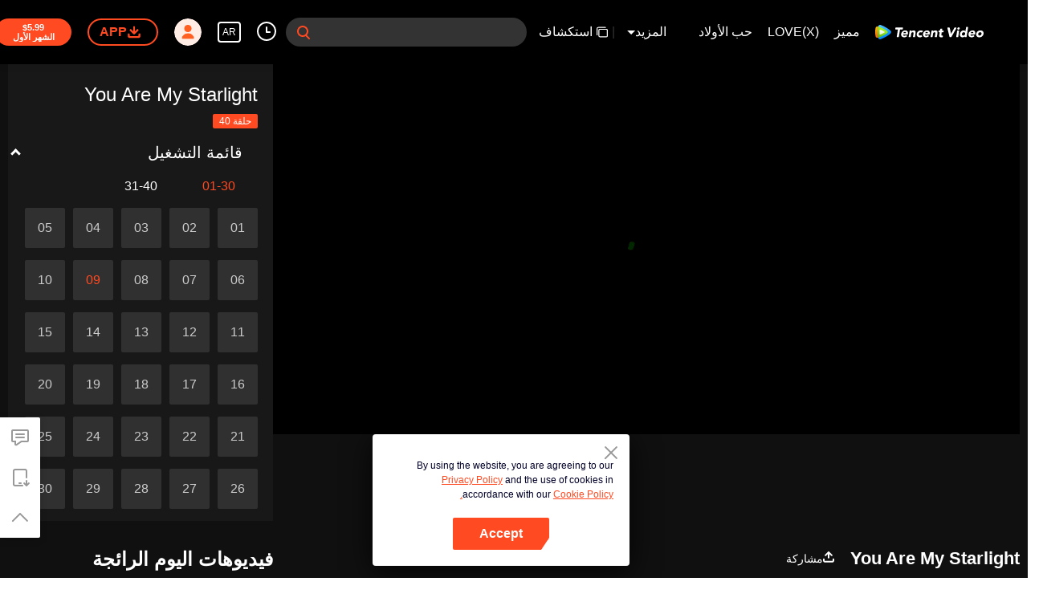

--- FILE ---
content_type: text/plain
request_url: https://otheve.beacon.qq.com/analytics/v2_upload?appkey=0WEB0QEJW44KW5A5
body_size: -44
content:
{"result": 200, "srcGatewayIp": "13.58.149.215", "serverTime": "1768544641615", "msg": "success"}

--- FILE ---
content_type: text/plain
request_url: https://svibeacon.onezapp.com/analytics/v2_upload?appkey=0DOU0M38AT4C4UVD
body_size: 97
content:
{"result": 200, "srcGatewayIp": "13.58.149.215", "serverTime": "1768544641923", "msg": "success"}

--- FILE ---
content_type: text/plain
request_url: https://otheve.beacon.qq.com/analytics/v2_upload?appkey=0WEB0QEJW44KW5A5
body_size: -44
content:
{"result": 200, "srcGatewayIp": "13.58.149.215", "serverTime": "1768544642384", "msg": "success"}

--- FILE ---
content_type: text/plain
request_url: https://otheve.beacon.qq.com/analytics/v2_upload?appkey=0WEB08V45S4VMCK7
body_size: -44
content:
{"result": 200, "srcGatewayIp": "13.58.149.215", "serverTime": "1768544633351", "msg": "success"}

--- FILE ---
content_type: text/plain
request_url: https://otheve.beacon.qq.com/analytics/v2_upload?appkey=0WEB08V45S4VMCK7
body_size: -44
content:
{"result": 200, "srcGatewayIp": "13.58.149.215", "serverTime": "1768544633335", "msg": "success"}

--- FILE ---
content_type: text/plain
request_url: https://otheve.beacon.qq.com/analytics/v2_upload?appkey=0WEB08V45S4VMCK7
body_size: -44
content:
{"result": 200, "srcGatewayIp": "13.58.149.215", "serverTime": "1768544635130", "msg": "success"}

--- FILE ---
content_type: text/plain
request_url: https://otheve.beacon.qq.com/analytics/v2_upload?appkey=0WEB0QEJW44KW5A5
body_size: -44
content:
{"result": 200, "srcGatewayIp": "13.58.149.215", "serverTime": "1768544642673", "msg": "success"}

--- FILE ---
content_type: application/javascript; charset=utf-8
request_url: https://play.wetv.vip/getvinfo?charge=0&otype=json&defnpayver=0&spau=1&spaudio=1&spwm=1&sphls=1&host=wetv.vip&refer=wetv.vip&ehost=https%3A%2F%2Fwetv.vip%2Far%2Fplay%2Fkbble249epq19ex-You%2520Are%2520My%2520Starlight%2Fo0033vy75xt-EP9%25EF%25BC%259AYou%2520Are%2520My%2520Starlight&sphttps=1&encryptVer=9.2&cKey=G0DBWb9i6ca1P81Orq2-LnCjnt9oGcr0cPTQrRSuzEul_f4uOmcjTH9HR8G377I_PhVKgUFH0mrzCp7VHCeQghpn7L-B5s2BkbvnYzXFrHfRZfWPk4fUpduBnf4qpt2QkV-Yp8Yf48EXFjOj-NmZhE-NjjawCzIHH6ORd8JBnDgsk_VKYDnwTGrhuLoxaemxuyx9-KN7KuuWUYWksGXkUJYnQqXKgvocvCDoQBrB3Ba0lGPW87uDrDf-qwrUrBzFg8fHH7bfv4thtHmv9L0m6PwumirBOkKxmtHktkIoTvVFK8nSz4z05Mma37v6_IsdOZw3kLM185zkM5y9kdohlahO1oq7JecDPuC0JbgW1om4tUcSYW4ji6IIFi0UxEMnE-N3aKdHfbo70YMs9OYogpb4DqPNvJ2_5Aad09Ejh99Z2JfIAkqQ0vLz4nz7t-dHIbzp9yXNJZ4JEwY58m-MyBdPofuItQsTT4HpTtn5aojpb6Thys25BNl-TTrQHCtfGEhZsfosNv8rZUZMDM0GAQJg0vk&clip=4&guid=3574ac428d888cc5f934fbcdc809b9ed&flowid=e0f1367419e8fcc0b5f148b974a17ef5&platform=4830201&sdtfrom=1002&appVer=2.8.39&unid=&auth_from=&auth_ext=&vid=o0033vy75xt&defn=&fhdswitch=0&dtype=3&spsrt=2&tm=1768544636&lang_code=54&logintoken=&qimei=&spcaptiontype=1&cmd=2&country_code=153560&cid=kbble249epq19ex&drm=0&multidrm=0&callback=getinfo_callback_67249
body_size: 19745
content:
getinfo_callback_67249({"dltype":3,"em":0,"exem":0,"fl":{"cnt":5,"fi":[{"sl":0,"id":321007,"name":"ld","lmt":0,"sb":0,"cname":"144P","br":0,"profile":4,"drm":0,"type":0,"video":1,"audio":1,"fs":31194804,"super":0,"hdr10enh":0,"sname":"ld","resolution":"144P","recommend":0,"vfps":0,"tvmsr_v2":0,"tvmsr_reason_code":4,"tvmsrlmt":0},{"sl":0,"id":321001,"name":"sd","lmt":0,"sb":0,"cname":"360P","br":0,"profile":4,"drm":0,"type":0,"video":1,"audio":1,"fs":91694744,"super":0,"hdr10enh":0,"sname":"sd","resolution":"360P","recommend":0,"vfps":0,"tvmsr_v2":0,"tvmsr_reason_code":4,"tvmsrlmt":0},{"sl":1,"id":321002,"name":"hd","lmt":0,"sb":0,"cname":"480P","br":79,"profile":4,"drm":0,"type":0,"video":1,"audio":1,"fs":202792592,"super":0,"hdr10enh":0,"sname":"hd","resolution":"480P","recommend":0,"vfps":0,"tvmsr_v2":1,"tvmsr_reason_code":0,"tvmsrlmt":0},{"sl":0,"id":321003,"name":"shd","lmt":0,"sb":0,"cname":"720P","br":0,"profile":4,"drm":0,"type":0,"video":1,"audio":1,"fs":336058836,"super":0,"hdr10enh":0,"sname":"shd","resolution":"720P","recommend":0,"vfps":0,"tvmsr_v2":1,"tvmsr_reason_code":0,"tvmsrlmt":1},{"sl":0,"id":321004,"name":"fhd","lmt":1,"sb":0,"cname":"1080P","br":0,"profile":4,"drm":0,"type":0,"video":1,"audio":1,"fs":611047376,"super":0,"hdr10enh":0,"sname":"fhd","resolution":"1080P","recommend":0,"vfps":0,"tvmsr_v2":0,"tvmsr_reason_code":4,"tvmsrlmt":0}],"strategyparam":{"maxbitrate":0,"bandwidthlevel":0}},"fp2p":1,"hs":0,"ls":0,"ip":"13.58.149.215","preview":2344,"s":"o","sfl":{"cnt":10,"fi":[{"id":53712,"name":"اللغة العربية","url":"https://cffaws.wetvinfo.com/svp_50112/[base64]/gzc_1000102_0b536iaacaaafmap7cktm5tmb4wdahzaaaka.f53712000.vtt.m3u8?ver=4","keyid":"o0033vy75xt.53712","filename":"gzc_1000102_0b536iaacaaafmap7cktm5tmb4wdahzaaaka.f53712000.vtt","urlList":{"ui":[{"url":"https://cffaws.wetvinfo.com/svp_50112/[base64]/gzc_1000102_0b536iaacaaafmap7cktm5tmb4wdahzaaaka.f53712000.vtt.m3u8?ver=4"},{"url":"http://subtitle.wetvinfo.com/svp_50112/_iEkUMOzk4X9zTTdCe673tUJGusGxHXymdl2W_Gmsq6h6bx_E41ckp7QkXJ-K3nBtt5SSn52qWJpy3I-DxE03DZyh0Kmh3EtrtNH2jmHJ5ejlXXi9J-0Y40LAFlZ8EN4FugpO8FkH22WZVQyJgguDJ8LyKdS2AAD/gzc_1000102_0b536iaacaaafmap7cktm5tmb4wdahzaaaka.f53712000.vtt.m3u8?ver=4"},{"url":"http://subtitle.tc.qq.com/svp_50112/_iEkUMOzk4X9zTTdCe673tUJGusGxHXymdl2W_Gmsq6h6bx_E41ckp7QkXJ-K3nBtt5SSn52qWJpy3I-DxE03DZyh0Kmh3EtrtNH2jmHJ5ejlXXi9J-0Y40LAFlZ8EN4FugpO8FkH22WZVQyJgguDJ8LyKdS2AAD/gzc_1000102_0b536iaacaaafmap7cktm5tmb4wdahzaaaka.f53712000.vtt.m3u8?ver=4"}]},"lang":"AR","captionTopHPercent":88,"captionBottomHPercent":99,"selected":1,"langId":120,"fs":41099,"captionType":3,"subtitleScene":0},{"id":53002,"name":"اللغة الإنجليزية","url":"https://cffaws.wetvinfo.com/01373D6DC34E8492DA2CC5095E3FBED7500E01F227CCD6F596C185F37DC48667E276FB82273D7B474D187EA9A01FBF17CC56C8D4C7E59CA30C229DA621C3A73C43/o0033vy75xt.53002.vtt.m3u8?ver=4","keyid":"o0033vy75xt.53002","filename":"o0033vy75xt.53002.vtt","urlList":{"ui":[{"url":"https://cffaws.wetvinfo.com/01373D6DC34E8492DA2CC5095E3FBED7500E01F227CCD6F596C185F37DC48667E276FB82273D7B474D187EA9A01FBF17CC56C8D4C7E59CA30C229DA621C3A73C43/o0033vy75xt.53002.vtt.m3u8?ver=4"},{"url":"http://subtitle.wetvinfo.com/ku_66XGAy6_F1MRZzdjDRNE-YHgh_D62uLcbUCNCiXA1v5WWGkJQC9ixvhXBDwOhUNLO6phvjDKXTnOBDn6Z4A66aFydwd3dLGUsENwiWRez_HVQu6Q1r_NnMGp3RWbM9YDPkkumZTu52u8Di3LBTZ8TKKwPOWDY/o0033vy75xt.53002.vtt.m3u8?ver=4"},{"url":"http://subtitle.tc.qq.com/ku_66XGAy6_F1MRZzdjDRNE-YHgh_D62uLcbUCNCiXA1v5WWGkJQC9ixvhXBDwOhUNLO6phvjDKXTnOBDn6Z4A66aFydwd3dLGUsENwiWRez_HVQu6Q1r_NnMGp3RWbM9YDPkkumZTu52u8Di3LBTZ8TKKwPOWDY/o0033vy75xt.53002.vtt.m3u8?ver=4"}]},"lang":"EN","captionTopHPercent":88,"captionBottomHPercent":99,"langId":30,"fs":35099,"captionType":3,"subtitleScene":0},{"id":53706,"name":"اللغة التايلندية","url":"https://cffaws.wetvinfo.com/svp_50112/[base64]/gzc_1000102_0b536iaacaaafmap7cktm5tmb4wdahzaaaka.f418706.vtt.m3u8?ver=4","keyid":"o0033vy75xt.53706","filename":"gzc_1000102_0b536iaacaaafmap7cktm5tmb4wdahzaaaka.f418706.vtt","urlList":{"ui":[{"url":"https://cffaws.wetvinfo.com/svp_50112/[base64]/gzc_1000102_0b536iaacaaafmap7cktm5tmb4wdahzaaaka.f418706.vtt.m3u8?ver=4"},{"url":"http://subtitle.wetvinfo.com/svp_50112/PoZuEf5JjSAlOmxugeSqNbij1N9iJfQzbRsVlsP5JPlLKs38CgwHd6V5VyanSomGNptscbeFMTKxR-UtoE2kQVlCreWAMicP2d_jkICqRSo_DugEUfnViFHTLds7VL3-BES0UPns3-_Q2owOTh7oXLMQjg_EXwdv/gzc_1000102_0b536iaacaaafmap7cktm5tmb4wdahzaaaka.f418706.vtt.m3u8?ver=4"},{"url":"http://subtitle.tc.qq.com/svp_50112/PoZuEf5JjSAlOmxugeSqNbij1N9iJfQzbRsVlsP5JPlLKs38CgwHd6V5VyanSomGNptscbeFMTKxR-UtoE2kQVlCreWAMicP2d_jkICqRSo_DugEUfnViFHTLds7VL3-BES0UPns3-_Q2owOTh7oXLMQjg_EXwdv/gzc_1000102_0b536iaacaaafmap7cktm5tmb4wdahzaaaka.f418706.vtt.m3u8?ver=4"}]},"lang":"TH","captionTopHPercent":88,"captionBottomHPercent":99,"langId":60,"fs":54715,"captionType":3,"subtitleScene":0},{"id":53707,"name":"اللغة الفيتنامية","url":"https://cffaws.wetvinfo.com/svp_50112/[base64]/gzc_1000102_0b536iaacaaafmap7cktm5tmb4wdahzaaaka.f14707.vtt.m3u8?ver=4","keyid":"o0033vy75xt.53707","filename":"gzc_1000102_0b536iaacaaafmap7cktm5tmb4wdahzaaaka.f14707.vtt","urlList":{"ui":[{"url":"https://cffaws.wetvinfo.com/svp_50112/[base64]/gzc_1000102_0b536iaacaaafmap7cktm5tmb4wdahzaaaka.f14707.vtt.m3u8?ver=4"},{"url":"http://subtitle.wetvinfo.com/svp_50112/5YKvII-cuYARLny3C1zL28HsUsYht6RaSEGl6E-0MlyNJ7mOKlmdJnuN4HwvSsF8bwphmPO7db5x5ic0VTdfBccn8Sahb7G7WsxDCBMN8kIiGC0LesWDDQCK0G8bdnQ2u8DmzV49ni1e1UcOutKxDxp3-6nRLvN-/gzc_1000102_0b536iaacaaafmap7cktm5tmb4wdahzaaaka.f14707.vtt.m3u8?ver=4"},{"url":"http://subtitle.tc.qq.com/svp_50112/5YKvII-cuYARLny3C1zL28HsUsYht6RaSEGl6E-0MlyNJ7mOKlmdJnuN4HwvSsF8bwphmPO7db5x5ic0VTdfBccn8Sahb7G7WsxDCBMN8kIiGC0LesWDDQCK0G8bdnQ2u8DmzV49ni1e1UcOutKxDxp3-6nRLvN-/gzc_1000102_0b536iaacaaafmap7cktm5tmb4wdahzaaaka.f14707.vtt.m3u8?ver=4"}]},"lang":"VI","captionTopHPercent":88,"captionBottomHPercent":99,"langId":70,"fs":40490,"captionType":3,"subtitleScene":0},{"id":53708,"name":"اللغة الإندنوسية","url":"https://cffaws.wetvinfo.com/svp_50112/[base64]/gzc_1000102_0b536iaacaaafmap7cktm5tmb4wdahzaaaka.f760708.vtt.m3u8?ver=4","keyid":"o0033vy75xt.53708","filename":"gzc_1000102_0b536iaacaaafmap7cktm5tmb4wdahzaaaka.f760708.vtt","urlList":{"ui":[{"url":"https://cffaws.wetvinfo.com/svp_50112/[base64]/gzc_1000102_0b536iaacaaafmap7cktm5tmb4wdahzaaaka.f760708.vtt.m3u8?ver=4"},{"url":"http://subtitle.wetvinfo.com/svp_50112/dU8LOIrFcTKvQ6BhmQNiTYEwi1w3m_SHqonHTOQQHGWveOh68EKoHhsu9oVmeOqX7HdAGu-fBpkf19Gs4cOp7N2QIhRXLDcZLjQYQWtHMrD4RnOedxA34OzAoriNQ7CHBHqOEivalX-5sxDagPu8m9L-uyMC_dWa/gzc_1000102_0b536iaacaaafmap7cktm5tmb4wdahzaaaka.f760708.vtt.m3u8?ver=4"},{"url":"http://subtitle.tc.qq.com/svp_50112/dU8LOIrFcTKvQ6BhmQNiTYEwi1w3m_SHqonHTOQQHGWveOh68EKoHhsu9oVmeOqX7HdAGu-fBpkf19Gs4cOp7N2QIhRXLDcZLjQYQWtHMrD4RnOedxA34OzAoriNQ7CHBHqOEivalX-5sxDagPu8m9L-uyMC_dWa/gzc_1000102_0b536iaacaaafmap7cktm5tmb4wdahzaaaka.f760708.vtt.m3u8?ver=4"}]},"lang":"ID","captionTopHPercent":88,"captionBottomHPercent":99,"langId":80,"fs":37292,"captionType":3,"subtitleScene":0},{"id":53710,"name":"اللغة الماليزية","url":"https://cffaws.wetvinfo.com/svp_50112/[base64]/gzc_1000102_0b536iaacaaafmap7cktm5tmb4wdahzaaaka.f493710.vtt.m3u8?ver=4","keyid":"o0033vy75xt.53710","filename":"gzc_1000102_0b536iaacaaafmap7cktm5tmb4wdahzaaaka.f493710.vtt","urlList":{"ui":[{"url":"https://cffaws.wetvinfo.com/svp_50112/[base64]/gzc_1000102_0b536iaacaaafmap7cktm5tmb4wdahzaaaka.f493710.vtt.m3u8?ver=4"},{"url":"http://subtitle.wetvinfo.com/svp_50112/seub1pF9lwDlRT9e489v1miZTaf6LLwgZurmjwco_nRbF9uvvoGErJ8sWnq3KaeisOQoXSAClzJ66Nv__xnv3TRSlzR4pjQV1tugZ0oFH-paqOlZCg6RPaXoP_eOVpGKIQpKPlBdf49bcVu00Uxwsvnnb7v51The/gzc_1000102_0b536iaacaaafmap7cktm5tmb4wdahzaaaka.f493710.vtt.m3u8?ver=4"},{"url":"http://subtitle.tc.qq.com/svp_50112/seub1pF9lwDlRT9e489v1miZTaf6LLwgZurmjwco_nRbF9uvvoGErJ8sWnq3KaeisOQoXSAClzJ66Nv__xnv3TRSlzR4pjQV1tugZ0oFH-paqOlZCg6RPaXoP_eOVpGKIQpKPlBdf49bcVu00Uxwsvnnb7v51The/gzc_1000102_0b536iaacaaafmap7cktm5tmb4wdahzaaaka.f493710.vtt.m3u8?ver=4"}]},"lang":"MS","captionTopHPercent":88,"captionBottomHPercent":99,"langId":100,"fs":37597,"captionType":3,"subtitleScene":0},{"id":53713,"name":"اللغة اليابانية","url":"https://cffaws.wetvinfo.com/svp_50112/[base64]/gzc_1000102_0b536iaacaaafmap7cktm5tmb4wdahzaaaka.f53713000.vtt.m3u8?ver=4","keyid":"o0033vy75xt.53713","filename":"gzc_1000102_0b536iaacaaafmap7cktm5tmb4wdahzaaaka.f53713000.vtt","urlList":{"ui":[{"url":"https://cffaws.wetvinfo.com/svp_50112/[base64]/gzc_1000102_0b536iaacaaafmap7cktm5tmb4wdahzaaaka.f53713000.vtt.m3u8?ver=4"},{"url":"http://subtitle.wetvinfo.com/svp_50112/JdfAL2Au1Lx2Sgj1DqL5VcTVWXjL-L_fMTMoBTeX3rDdOayjd3HFSIw9pYrFweajuWSC3l2X5j4beygWKZJxe-LjtE3w_a8mRrj0b87rRIqDvreKlnFuC5Gb0NydAczCABIyV8w15LpKGOqGEy5rljKrLCt5JSGs/gzc_1000102_0b536iaacaaafmap7cktm5tmb4wdahzaaaka.f53713000.vtt.m3u8?ver=4"},{"url":"http://subtitle.tc.qq.com/svp_50112/JdfAL2Au1Lx2Sgj1DqL5VcTVWXjL-L_fMTMoBTeX3rDdOayjd3HFSIw9pYrFweajuWSC3l2X5j4beygWKZJxe-LjtE3w_a8mRrj0b87rRIqDvreKlnFuC5Gb0NydAczCABIyV8w15LpKGOqGEy5rljKrLCt5JSGs/gzc_1000102_0b536iaacaaafmap7cktm5tmb4wdahzaaaka.f53713000.vtt.m3u8?ver=4"}]},"lang":"JA","captionTopHPercent":88,"captionBottomHPercent":99,"langId":130,"fs":39541,"captionType":3,"subtitleScene":0},{"id":53714,"name":"اللغة الكورية","url":"https://cffaws.wetvinfo.com/svp_50112/[base64]/gzc_1000102_0b536iaacaaafmap7cktm5tmb4wdahzaaaka.f906714.vtt.m3u8?ver=4","keyid":"o0033vy75xt.53714","filename":"gzc_1000102_0b536iaacaaafmap7cktm5tmb4wdahzaaaka.f906714.vtt","urlList":{"ui":[{"url":"https://cffaws.wetvinfo.com/svp_50112/[base64]/gzc_1000102_0b536iaacaaafmap7cktm5tmb4wdahzaaaka.f906714.vtt.m3u8?ver=4"},{"url":"http://subtitle.wetvinfo.com/svp_50112/kGxC-xFFVpCzDk4pLnjAFCfYq-bDAAXeXMnnx1gEenA1rgTOJN4YzV82b2TVjBqVf3ZKnxbBSkUmrevZtXDRb5luAq-fYDtiirL2gQ8mIuwQTCVcjItBeL_J8ulfy681_FJ0DZ6dqVN3iG0BQxHaeexwRvT5c-Tl/gzc_1000102_0b536iaacaaafmap7cktm5tmb4wdahzaaaka.f906714.vtt.m3u8?ver=4"},{"url":"http://subtitle.tc.qq.com/svp_50112/kGxC-xFFVpCzDk4pLnjAFCfYq-bDAAXeXMnnx1gEenA1rgTOJN4YzV82b2TVjBqVf3ZKnxbBSkUmrevZtXDRb5luAq-fYDtiirL2gQ8mIuwQTCVcjItBeL_J8ulfy681_FJ0DZ6dqVN3iG0BQxHaeexwRvT5c-Tl/gzc_1000102_0b536iaacaaafmap7cktm5tmb4wdahzaaaka.f906714.vtt.m3u8?ver=4"}]},"lang":"KO","captionTopHPercent":88,"captionBottomHPercent":99,"langId":140,"fs":38611,"captionType":3,"subtitleScene":0},{"id":53115,"name":"اللغة البرتغالية","url":"https://cffaws.wetvinfo.com/svp_50112/[base64]/gzc_1000102_0b536iaacaaafmap7cktm5tmb4wdahzaaaka.f890115.vtt.m3u8?ver=4","keyid":"o0033vy75xt.53115","filename":"gzc_1000102_0b536iaacaaafmap7cktm5tmb4wdahzaaaka.f890115.vtt","urlList":{"ui":[{"url":"https://cffaws.wetvinfo.com/svp_50112/[base64]/gzc_1000102_0b536iaacaaafmap7cktm5tmb4wdahzaaaka.f890115.vtt.m3u8?ver=4"},{"url":"http://subtitle.wetvinfo.com/svp_50112/W6qRckeWoEzEI7sMgmv-14ZTMyM0wArUbUdeqRyam43Cb4qpPbqAzSLp2DzEir3P-yuHJ_f2P-XkplccQpmOzqXakURM3ypyat3g9B25CY05Jegv-Cp9w3bfEh3pCouR1JjxzYNDof7SUZm5jN_X1I3XRR-Xzvwh/gzc_1000102_0b536iaacaaafmap7cktm5tmb4wdahzaaaka.f890115.vtt.m3u8?ver=4"},{"url":"http://subtitle.tc.qq.com/svp_50112/W6qRckeWoEzEI7sMgmv-14ZTMyM0wArUbUdeqRyam43Cb4qpPbqAzSLp2DzEir3P-yuHJ_f2P-XkplccQpmOzqXakURM3ypyat3g9B25CY05Jegv-Cp9w3bfEh3pCouR1JjxzYNDof7SUZm5jN_X1I3XRR-Xzvwh/gzc_1000102_0b536iaacaaafmap7cktm5tmb4wdahzaaaka.f890115.vtt.m3u8?ver=4"}]},"lang":"PT","captionTopHPercent":88,"captionBottomHPercent":99,"langId":150,"fs":36593,"captionType":3,"subtitleScene":0},{"id":53116,"name":"اللغة الإسبانية","url":"https://cffaws.wetvinfo.com/svp_50112/[base64]/gzc_1000102_0b536iaacaaafmap7cktm5tmb4wdahzaaaka.f703116.vtt.m3u8?ver=4","keyid":"o0033vy75xt.53116","filename":"gzc_1000102_0b536iaacaaafmap7cktm5tmb4wdahzaaaka.f703116.vtt","urlList":{"ui":[{"url":"https://cffaws.wetvinfo.com/svp_50112/[base64]/gzc_1000102_0b536iaacaaafmap7cktm5tmb4wdahzaaaka.f703116.vtt.m3u8?ver=4"},{"url":"http://subtitle.wetvinfo.com/svp_50112/Oqg46JAO4dYnQI1UhzJlGtknnI6AnOiIL2UubIGsEv6_T0N0jZ2xxE68gc5ADi5lNbpvy23k-OgZ5_2nnjxyIUCC6rti0VhGFvU69vgfTVCYhOgdhQtB6vLXyJmJfXwcqXg36wZRCEJLPNiKGzCNLZ9XzKIhOUf_/gzc_1000102_0b536iaacaaafmap7cktm5tmb4wdahzaaaka.f703116.vtt.m3u8?ver=4"},{"url":"http://subtitle.tc.qq.com/svp_50112/Oqg46JAO4dYnQI1UhzJlGtknnI6AnOiIL2UubIGsEv6_T0N0jZ2xxE68gc5ADi5lNbpvy23k-OgZ5_2nnjxyIUCC6rti0VhGFvU69vgfTVCYhOgdhQtB6vLXyJmJfXwcqXg36wZRCEJLPNiKGzCNLZ9XzKIhOUf_/gzc_1000102_0b536iaacaaafmap7cktm5tmb4wdahzaaaka.f703116.vtt.m3u8?ver=4"}]},"lang":"ES","captionTopHPercent":88,"captionBottomHPercent":99,"langId":160,"fs":36531,"captionType":3,"subtitleScene":0}],"url":"https://cffaws.wetvinfo.com/svp_50112/[base64]/gzc_1000102_0b536iaacaaafmap7cktm5tmb4wdahzaaaka.f53712000.vtt.m3u8?ver=4"},"tm":1768544641,"vl":{"cnt":1,"vi":[{"drm":0,"ch":0,"lnk":"o0033vy75xt","ct":21600,"keyid":"o0033vy75xt.321002","st":2,"pl":[{"cnt":3,"pd":[{"cd":10,"h":45,"w":80,"r":10,"c":10,"fmt":321002,"fn":"q1","url":"http://video-caps.wetvinfo.com/0/"},{"cd":10,"h":90,"w":160,"r":5,"c":5,"fmt":321002,"fn":"q2","url":"http://video-caps.wetvinfo.com/0/"},{"cd":10,"h":135,"w":240,"r":5,"c":5,"fmt":321002,"fn":"q3","url":"http://video-caps.wetvinfo.com/0/"}]}],"logo":0,"ul":{"ui":[{"url":"https://cffaws.wetvinfo.com/01373D6DC34E8492DA2CC5095E3FBED7503F7B6E947859B00E691457AD7756439073B413482B0E013E694A554DD0389D37C6D7D3C53E2D62A4CAB958FBF0328B7C/","vt":2657,"hls":{"pname":"o0033vy75xt.321002.ts.m3u8","pt":"o0033vy75xt.321002.ts.m3u8?ver=4","et":2344}},{"url":"https://apd-vlive.apdcdn.tc.qq.com/wetvdefaultts.tc.qq.com/uwMRJfz-r5jAYaQXGdGnDNa47wxmj-p1Os_O5t_4amE/B_A_YRAqlJgvVaYHglAxaQJVm9Xj4I_GcJY1fgVzT0tEadKHhyc0n43G90VpTBqKnq6GZRNVRnAcOcP1XHoyGO09o4f9QQEDXn82n3t32sk9XlzQ7W6H-saS5NmE6ijKF-Og5DAtQ6SK7CJM005M8ieA/[base64]/","vt":2816,"hls":{"pname":"o0033vy75xt.321002.ts.m3u8","pt":"o0033vy75xt.321002.ts.m3u8?ver=4","et":2344}}]},"wl":{"wi":[{"id":46,"x":25,"y":25,"w":145,"h":47,"a":100,"md5":"e2735c643c9d76ee04efbea555d2950b","url":"http://puui.qpic.cn/vupload/0/20190213_1550044111386_8kwy2pusxod.png/0","surl":"http://puui.qpic.cn/vupload/0/20190213_1550044111386_8kwy2pusxod.png/0","rw":486}]},"ai":{"name":"صينى [التسجيل الأصلي]","sname":"ZH-CN","track":"ZH-CN"},"freeul":0,"td":"2344.00","type":0,"vid":"o0033vy75xt","videotype":1292,"fc":0,"fmd5":"73c20a56a6ac541005ee33efa1bf3c0e","fn":"o0033vy75xt.321002.ts","fps":"25.00","fs":202792592,"fst":5,"vr":0,"vst":2,"vh":486,"vw":864,"wh":1.7777778,"tie":0,"hevc":0,"iflag":0,"uptime":0,"fvideo":0,"cached":0,"fvpint":0,"swhdcp":0,"sshot":0,"mshot":0,"head":118,"tail":180,"headbegin":0,"tailend":0,"mst":0,"ti":"","etime":21600,"ht":"118;180","dsb":0,"br":79,"share":1,"encryption":"8265898"}]},"login":0})

--- FILE ---
content_type: text/plain
request_url: https://otheve.beacon.qq.com/analytics/v2_upload?appkey=0WEB0QEJW44KW5A5
body_size: -44
content:
{"result": 200, "srcGatewayIp": "13.58.149.215", "serverTime": "1768544650291", "msg": "success"}

--- FILE ---
content_type: text/plain
request_url: https://svibeacon.onezapp.com/analytics/v2_upload?appkey=0WEB0NVZHO4NLDPH
body_size: 97
content:
{"result": 200, "srcGatewayIp": "13.58.149.215", "serverTime": "1768544637121", "msg": "success"}

--- FILE ---
content_type: text/plain
request_url: https://otheve.beacon.qq.com/analytics/v2_upload?appkey=0WEB0QEJW44KW5A5
body_size: -44
content:
{"result": 200, "srcGatewayIp": "13.58.149.215", "serverTime": "1768544642186", "msg": "success"}

--- FILE ---
content_type: text/plain
request_url: https://svibeacon.onezapp.com/analytics/v2_upload?appkey=0WEB0NVZHO4NLDPH
body_size: 97
content:
{"result": 200, "srcGatewayIp": "13.58.149.215", "serverTime": "1768544637105", "msg": "success"}

--- FILE ---
content_type: text/plain
request_url: https://svibeacon.onezapp.com/analytics/v2_upload?appkey=0DOU0M38AT4C4UVD
body_size: 97
content:
{"result": 200, "srcGatewayIp": "13.58.149.215", "serverTime": "1768544641929", "msg": "success"}